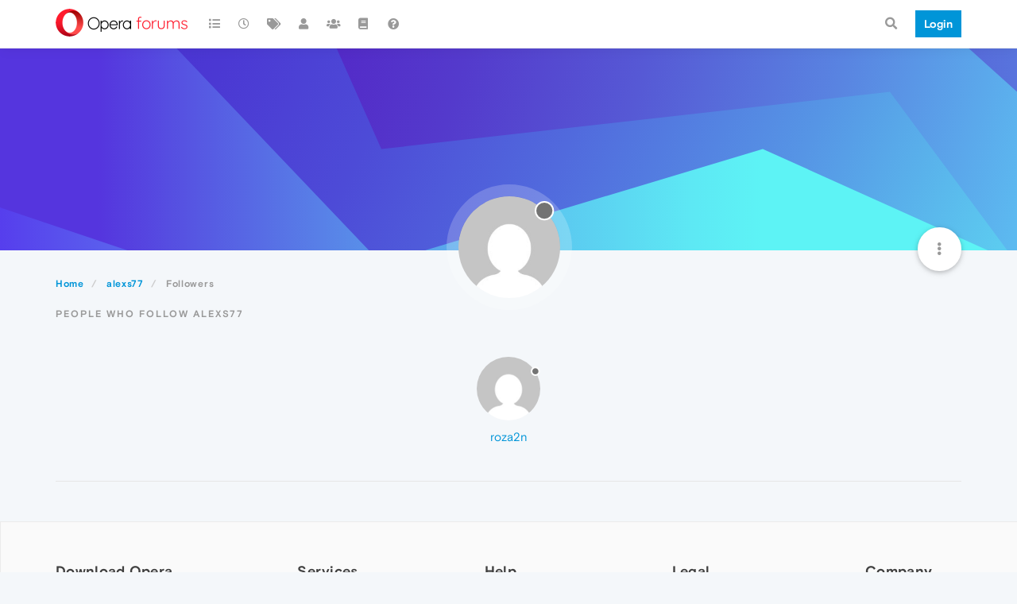

--- FILE ---
content_type: application/javascript
request_url: https://forums.opera.com/assets/src/client/account/followers.js?v=fbknpfpme90
body_size: 419
content:
"use strict";define("forum/account/followers",["forum/account/header"],function(n){const t={};t.init=function(){n.init()};return t});
//# sourceMappingURL=followers.js.map